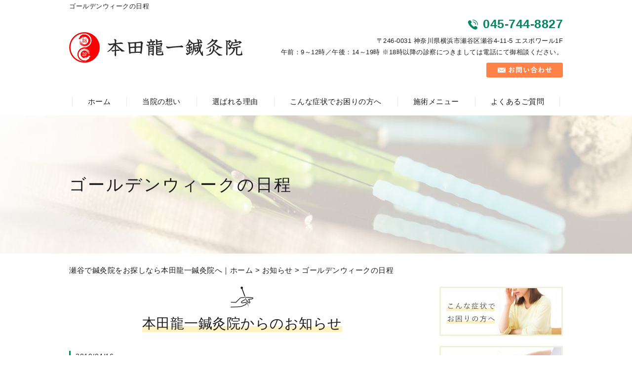

--- FILE ---
content_type: text/html; charset=UTF-8
request_url: https://hariuder.org/news01/335/
body_size: 5358
content:
<!DOCTYPE HTML>
<html lang="ja">
<head>
	<meta charset="utf-8">
	<meta property="og:locale" content="ja_JP" />
<meta property="og:type" content="article" />
  <meta property="og:site_name" content="瀬谷で鍼灸院なら細かい診療が横浜市で口コミ多数の本田龍一鍼灸院" />
  <meta property="og:url" content="https://hariuder.org/news01/335/" />
	<meta name="twitter:image:src" content="https://hariuder.org/wp-content/uploads/2018/08/blank.gif">
  <meta property="og:image" content="https://hariuder.org/wp-content/uploads/2018/08/blank.gif" />
  <meta property="og:title" content="ゴールデンウィークの日程 ｜ 瀬谷で鍼灸院なら細かい診療が横浜市で口コミ多数の本田龍一鍼灸院" />
  <meta property="og:description" content=" | ゴールデンウィークの日程" />

	<title>ゴールデンウィークの日程 ｜ 瀬谷で鍼灸院なら細かい診療が横浜市で口コミ多数の本田龍一鍼灸院</title>

	<meta name="keywords" content="瀬谷,鍼灸院" />
	<meta name="description" content=" | ゴールデンウィークの日程" />
	<meta name="format-detection" content="telephone=no">

	<!--[if lte IE 9]>
	<script src="https://hariuder.org/wp-content/themes/cmn/html5.js"></script>
	<![endif]-->

	<link rel="apple-touch-icon" sizes="180x180" href="/wp-content/themes/hariuder/images/favicon/apple-touch-icon.png">
<link rel="icon" type="image/png" sizes="32x32" href="/wp-content/themes/hariuder/images/favicon/favicon-32x32.png">
<link rel="icon" type="image/png" sizes="16x16" href="/wp-content/themes/hariuder/images/favicon/favicon-16x16.png">
<link rel="manifest" href="/wp-content/themes/hariuder/images/favicon/site.webmanifest">
<link rel="mask-icon" href="/wp-content/themes/hariuder/images/favicon/safari-pinned-tab.svg" color="#028760">
<meta name="msapplication-TileColor" content="#ffffff">
<meta name="theme-color" content="#ffffff">
	<link rel="stylesheet" type="text/css" href="https://hariuder.org/wp-content/themes/cmn/icons/flaticon.css">
	<link rel="stylesheet" type="text/css" href="https://hariuder.org/wp-content/themes/hariuder/slider/jquery.bxslider.css">
	<link href="https://hariuder.org/wp-content/themes/hariuder/css/import.less" rel="stylesheet/less" type="text/css" />
	
	

	<link rel='dns-prefetch' href='//s0.wp.com' />
<link rel='dns-prefetch' href='//s.w.org' />
		<script type="text/javascript">
			window._wpemojiSettings = {"baseUrl":"https:\/\/s.w.org\/images\/core\/emoji\/2.3\/72x72\/","ext":".png","svgUrl":"https:\/\/s.w.org\/images\/core\/emoji\/2.3\/svg\/","svgExt":".svg","source":{"concatemoji":"https:\/\/hariuder.org\/wp-includes\/js\/wp-emoji-release.min.js?ver=4.8.7"}};
			!function(a,b,c){function d(a){var b,c,d,e,f=String.fromCharCode;if(!k||!k.fillText)return!1;switch(k.clearRect(0,0,j.width,j.height),k.textBaseline="top",k.font="600 32px Arial",a){case"flag":return k.fillText(f(55356,56826,55356,56819),0,0),b=j.toDataURL(),k.clearRect(0,0,j.width,j.height),k.fillText(f(55356,56826,8203,55356,56819),0,0),c=j.toDataURL(),b!==c&&(k.clearRect(0,0,j.width,j.height),k.fillText(f(55356,57332,56128,56423,56128,56418,56128,56421,56128,56430,56128,56423,56128,56447),0,0),b=j.toDataURL(),k.clearRect(0,0,j.width,j.height),k.fillText(f(55356,57332,8203,56128,56423,8203,56128,56418,8203,56128,56421,8203,56128,56430,8203,56128,56423,8203,56128,56447),0,0),c=j.toDataURL(),b!==c);case"emoji4":return k.fillText(f(55358,56794,8205,9794,65039),0,0),d=j.toDataURL(),k.clearRect(0,0,j.width,j.height),k.fillText(f(55358,56794,8203,9794,65039),0,0),e=j.toDataURL(),d!==e}return!1}function e(a){var c=b.createElement("script");c.src=a,c.defer=c.type="text/javascript",b.getElementsByTagName("head")[0].appendChild(c)}var f,g,h,i,j=b.createElement("canvas"),k=j.getContext&&j.getContext("2d");for(i=Array("flag","emoji4"),c.supports={everything:!0,everythingExceptFlag:!0},h=0;h<i.length;h++)c.supports[i[h]]=d(i[h]),c.supports.everything=c.supports.everything&&c.supports[i[h]],"flag"!==i[h]&&(c.supports.everythingExceptFlag=c.supports.everythingExceptFlag&&c.supports[i[h]]);c.supports.everythingExceptFlag=c.supports.everythingExceptFlag&&!c.supports.flag,c.DOMReady=!1,c.readyCallback=function(){c.DOMReady=!0},c.supports.everything||(g=function(){c.readyCallback()},b.addEventListener?(b.addEventListener("DOMContentLoaded",g,!1),a.addEventListener("load",g,!1)):(a.attachEvent("onload",g),b.attachEvent("onreadystatechange",function(){"complete"===b.readyState&&c.readyCallback()})),f=c.source||{},f.concatemoji?e(f.concatemoji):f.wpemoji&&f.twemoji&&(e(f.twemoji),e(f.wpemoji)))}(window,document,window._wpemojiSettings);
		</script>
		<style type="text/css">
img.wp-smiley,
img.emoji {
	display: inline !important;
	border: none !important;
	box-shadow: none !important;
	height: 1em !important;
	width: 1em !important;
	margin: 0 .07em !important;
	vertical-align: -0.1em !important;
	background: none !important;
	padding: 0 !important;
}
</style>
<link rel='stylesheet' id='jetpack_css-css'  href='https://hariuder.org/wp-content/plugins/jetpack/css/jetpack.css?ver=6.0' type='text/css' media='all' />
<link rel='https://api.w.org/' href='https://hariuder.org/wp-json/' />
<link rel="canonical" href="https://hariuder.org/news01/335/" />
<link rel="alternate" type="application/json+oembed" href="https://hariuder.org/wp-json/oembed/1.0/embed?url=https%3A%2F%2Fhariuder.org%2Fnews01%2F335%2F" />
<link rel="alternate" type="text/xml+oembed" href="https://hariuder.org/wp-json/oembed/1.0/embed?url=https%3A%2F%2Fhariuder.org%2Fnews01%2F335%2F&#038;format=xml" />
			
	<script>	if(typeof jQuery == 'undefined' || typeof jQuery.fn.on == 'undefined') {
		document.write('<script src="https://hariuder.org/wp-includes/js/jquery/jquery.js"><\/script>');
		document.write('<script src="https://hariuder.org/wp-includes/js/jquery/jquery-migrate.min.js"><\/script>');
	}
	</script>

			<script type="text/javascript" src="https://hariuder.org/wp-content/themes/cmn/less.min.js"></script>	<script type="text/javascript" src="https://hariuder.org/wp-content/themes/cmn/jquery.easing.1.3.js"></script>
	<script type="text/javascript" src="https://hariuder.org/wp-content/themes/cmn/base.js"></script>

<!-- Google tag (gtag.js) -->
<script async src="https://www.googletagmanager.com/gtag/js?id=G-8M295PSJGP"></script>
<script>
  window.dataLayer = window.dataLayer || [];
  function gtag(){dataLayer.push(arguments);}
  gtag('js', new Date());

  gtag('config', 'G-8M295PSJGP');
</script>
<script src="//kitchen.juicer.cc/?color=klHTVd6GJY8=" async></script>
</head>
<body id="top" class="post-template-default single single-post postid-335 single-format-standard">

<!-- dlt_wrap START -->
<div id="wrap" >

	<!-- headerLay01がロゴ左のインフォメーション右 headerLay02がH1が左、ロゴ中央のインフォメーション右 -->
	<header class="headerLay01">
		<div class="headArea01">
			<div class="wrap">
				<h1><span>ゴールデンウィークの日程</span></h1>
													<div class="translation">
						<div id="google_translate_element"></div>
						<script type="text/javascript">
						function googleTranslateElementInit() {
						new google.translate.TranslateElement({pageLanguage: 'ja', layout: google.translate.TranslateElement.InlineLayout.SIMPLE, autoDisplay: false}, 'google_translate_element');
						}
						</script>
						<script type="text/javascript" src="//translate.google.com/translate_a/element.js?cb=googleTranslateElementInit"></script>
					</div>
							</div>
		</div>

		<div class="headArea02">
			<div class="wrap">
				<div class="logoArea"><a href="/"><img width="352" height="62" src="https://hariuder.org/wp-content/uploads/2018/08/img_logo01.png" class="attachment-full size-full" alt="本田龍一鍼灸院" srcset="https://hariuder.org/wp-content/uploads/2018/08/img_logo01.png 352w, https://hariuder.org/wp-content/uploads/2018/08/img_logo01-155x27.png 155w, https://hariuder.org/wp-content/uploads/2018/08/img_logo01-200x35.png 200w" sizes="(max-width: 352px) 100vw, 352px" /></a></div>
				<div class="infoArea">
										<p class="telNum">045-744-8827</p>					<p class="add">〒246-0031 神奈川県横浜市瀬谷区瀬谷4-11-5 エスポワール1F</p>										<p class="businessHours">午前：9～12時／午後：14～19時 ※18時以降の診察につきましては電話にて御相談ください。</p>
										<div class="contactLink"><a href="/contact"><img src="https://hariuder.org/wp-content/themes/hariuder/images/mail.png" alt="メールでのお問い合わせ" /></a></div>
				</div>
			</div>
		</div>
	</header>

  <!-- ナビゲーション -->
  <nav class="globalNavi">
    <ul class="global"><li class="global_li1"><a href="/">ホーム</a></li><li class="global_li2"><a href="/concept">当院の想い</a></li><li class="global_li3"><a href="/reason">選ばれる理由</a></li><li class="global_li4"><a href="/guide">こんな症状でお困りの方へ</a></li><li class="global_li5"><a href="/menu">施術メニュー</a></li><li class="global_li6"><a href="/faq">よくあるご質問</a></li></ul>  </nav>

  <!-- メイン画像 -->
            <section class="mainImgArea">
        <div class="mainImgContent" style="background-image:url(https://hariuder.org/wp-content/uploads/2018/08/lv.jpg); height:280px;">                  <p>  ゴールデンウィークの日程</p>
              </div>
    </section>
      
  
  <!-- container START -->
  <div id="container">

    <!-- パンくずリスト -->
    <div id="breadcrumb"><a href="https://hariuder.org">瀬谷で鍼灸院をお探しなら本田龍一鍼灸院へ｜ホーム</a> &gt; <a href="https://hariuder.org/news/">お知らせ</a> &gt; ゴールデンウィークの日程</div>    <div id="pageWrap">
    <!-- mainContent START -->
            <div id="mainContent" class="floatLeft">
    
    
    
<h2 class="pageTitle">
<span>
	本田龍一鍼灸院からのお知らせ</span>
</h2>

<section class="blogArea postSingleLay">
	<div class="blogContent">
		<h3 class="ttl">
			<span>
				<span class="date">2019/04/16</span>
				ゴールデンウィークの日程			</span>
		</h3>

		<div class="commentArea">
			<p>27日　9:00～18:00</p>
<p>28日　9:00～12:00</p>
<p>29日　9:00～12:00</p>
<p>30日　9:00～18:00</p>
<p>1日　9:00～18:00</p>
<p>2日　休み</p>
<p>3日　休み</p>
<p>4日　休み</p>
<p>5日　休み</p>
<p>6日　9:00～12:00</p>
<p>&nbsp;</p>
<p>&nbsp;</p>
<div id="sign">
<p><span class="sign">本田龍一鍼灸院</span></p>
<p>電話番号　045-744-8827<br />
住所　〒246-0031 神奈川県横浜市瀬谷区瀬谷4-11-5 エスポワール１F<br />
診療時間　 午前：9～12時／午後：14～18時<br />
※金曜日は、往診のため17時までとなります<br />
※18時以降の診察につきましては電話にて御相談ください。<br />
休診日　月曜午前・木曜終日・日曜午後</p>
</div>
		</div>

		<div class="postCatArea">
			<a href="https://hariuder.org/category/news01/" rel="category tag">本田龍一鍼灸院からのお知らせ</a>		</div>
	</div><!-- .blogContent END -->
</section><!-- .blogArea END -->

<div id="dlt_pager">
		<div class="dlt_pagerprev">« <a href="https://hariuder.org/news01/337/" rel="next">第二・第四日曜日休診のお知らせ</a></div>
	<div class="dlt_pagertop"><a href="https://hariuder.org/news/">お知らせ一覧</a></div>
	<div class="dlt_pagernext"><a href="https://hariuder.org/news01/333/" rel="prev">休診のお知らせ</a> »</div>
</div>


</div>
<div id="sidebar" class="floatRight">
  	<section class="bannerContent">
		<ul>
					<li>
				<a href="/guide" target="_self">					<img src="https://hariuder.org/wp-content/uploads/2018/08/sbnr01.jpg" alt="" />
				</a>			</li>
					<li>
				<a href="/menu" target="_self">					<img src="https://hariuder.org/wp-content/uploads/2018/08/sbnr02.jpg" alt="" />
				</a>			</li>
				</ul>
	</section>
	<section class="sideContent"><h2 class="comH2">Contents</h2><nav class="sideNavi"><ul><li class="global_li1"><a href="/">ホーム</a></li><li class="global_li2"><a href="/concept">当院の想い</a></li><li class="global_li3"><a href="/reason">選ばれる理由</a></li><li class="global_li4"><a href="/info">院案内</a></li><li class="global_li5"><a href="/contact">お問い合わせ</a></li><li class="global_li6"><a href="/blog">院長ブログ</a></li><li class="global_li7 current"><a href="/news">お知らせ</a></li></ul></nav></section>	<section class="sideContent">
		<h2><span>New</span></h2>
		<nav class="newsNavi">
			<ul>
							<li class="post3">
					<p class="date">25/06/23</p>
					<h4><span><a href="https://hariuder.org/news01/365/">休診日の変更</a></span></h4>
				</li>
							<li class="post4">
					<p class="date">22/12/19</p>
					<h4><span><a href="https://hariuder.org/news01/363/">年末年始休業のお知らせ</a></span></h4>
				</li>
							<li class="post5">
					<p class="date">21/12/27</p>
					<h4><span><a href="https://hariuder.org/news01/359/">土曜日診療のお知らせ</a></span></h4>
				</li>
						</ul>
					</nav>
	</section>
		<section class="bannerContent">
		<ul>
					<li>
				<a href="/faq" target="_self">					<img src="https://hariuder.org/wp-content/uploads/2018/08/sbnr03.jpg" alt="" />
				</a>			</li>
					<li>
				<a href="/voice" target="_self">					<img src="https://hariuder.org/wp-content/uploads/2018/08/sbnr04.jpg" alt="" />
				</a>			</li>
				</ul>
	</section>
	</div>
</div><!-- #pageWrap END -->

  <div id="scrolltop">
    <div class="esol_wraper">
      <p><a href="#top" class="dlt_pagelink"  title="ページのトップへ戻る">TOP</a></p>
    </div>
  </div>
</div><!-- #container END -->

  	<footer class="footerLay01">
		<nav class="footerNavi"><ul><li class="global_li1"><a href="/">ホーム</a></li><li class="global_li2"><a href="/concept">当院の想い</a></li><li class="global_li3"><a href="/reason">選ばれる理由</a></li><li class="global_li4"><a href="/guide">こんな症状でお困りの方へ</a></li><li class="global_li5"><a href="/menu">施術メニュー</a></li><li class="global_li6"><a href="/info">院案内</a></li><li class="global_li7"><a href="/contact">お問い合わせ</a></li><li class="global_li8"><a href="/faq">よくあるご質問</a></li><li class="global_li9"><a href="/blog">院長ブログ</a></li><li class="global_li10"><a href="/voice">患者様の声</a></li><li class="global_li11 current"><a href="/news">お知らせ</a></li><li class="global_li12"><a href="/sitemap">サイトマップ</a></li></ul></nav>
		<article class="footerContainer">
			<section class="logoArea">
				<a href="/"><img width="240" height="42" src="https://hariuder.org/wp-content/uploads/2018/08/img_logo02.png" class="attachment-full size-full" alt="本田龍一鍼灸院" srcset="https://hariuder.org/wp-content/uploads/2018/08/img_logo02.png 240w, https://hariuder.org/wp-content/uploads/2018/08/img_logo02-155x27.png 155w, https://hariuder.org/wp-content/uploads/2018/08/img_logo02-200x35.png 200w" sizes="(max-width: 240px) 100vw, 240px" /></a>
			</section>

			<section class="footerInfo">
				<h2><span>瀬谷で鍼灸院なら細かい診療が横浜市で口コミ多数の本田龍一鍼灸院</span></h2>
												<p class="add">〒246-0031 神奈川県横浜市瀬谷区瀬谷4-11-5 エスポワール1F</p>				<p class="telNum">045-744-8827</p>								<p class="businessHours">午前：9～12時／午後：14～19時 ※18時以降の診察につきましては電話にて御相談ください。</p>
							</section>

			<section class="snsIcon">
				<ul>
											<li class="facebookIcon">
							<a href="https://www.facebook.com/%E6%9C%AC%E7%94%B0%E9%BE%8D%E4%B8%80%E9%8D%BC%E7%81%B8%E9%99%A2-514771615641394/?modal=admin_todo_tour" target="_blank"><img src="https://hariuder.org/wp-content/themes/hariuder/images/sns_f.png" alt="フェイスブック" /></a>
						</li>
																<li class="twitterIcon">
							<a href="https://twitter.com/honda_ryuuiti" target="_blank"><img src="https://hariuder.org/wp-content/themes/hariuder/images/sns_t.png" alt="ツィッター" /></a>
						</li>
																<li class="blogIcon">
							<a href="https://ameblo.jp/hariuder-org" target="_blank"><img src="https://hariuder.org/wp-content/themes/hariuder/images/sns_b.png" alt="ブログ" /></a>
						</li>
									</ul>
			</section>
		</article>

		<section class="copyright">
			<p>Copyright (C) 2026 本田龍一鍼灸院. All Rights Reserved.</p>
		</section>
	</footer>
</div><!-- #wrap END -->
<script type='text/javascript' src='https://s0.wp.com/wp-content/js/devicepx-jetpack.js?ver=202604'></script>
<script type='text/javascript' src='https://hariuder.org/wp-includes/js/wp-embed.min.js?ver=4.8.7'></script>
</body>
</html>


--- FILE ---
content_type: text/plain
request_url: https://hariuder.org/wp-content/themes/hariuder/css/header.less
body_size: 1101
content:
@charset "utf-8"; /* ===========================================================================================

	ãƒ˜ãƒƒãƒ€ãƒ¼
=========================================================================================== */

header {
	margin: 0 0 10px;
	font-size: 13px;
	width: 100%;
	position: relative;
	/* ===================================================
		ãƒ‘ã‚¿ãƒ¼ãƒ³1ï¼šãƒ­ã‚´ï¼šå·¦
	=================================================== */
	&.headerLay01 {
		.headArea01 {

			.wrap {
				padding: 5px 0;
				display: table;
				table-layout: fixed;

				.translation,
				h1 {
					display: table-cell;
					vertical-align: middle;
				}

				.translation {
					text-align: right;
					width: 220px;
				}
			}
		}

		.headArea02 {
			.wrap {
				padding: 10px 0;
				display: table;

				.infoArea,
				.logoArea {
					display: table-cell;
					vertical-align: middle;
				}

				.logoArea {
					width: 40%;
				}

				.infoArea {
					text-align: right;
				}
			}
		}
	}
	/* ===================================================
	ãƒ‘ã‚¿ãƒ¼ãƒ³2ï¼šãƒ­ã‚´ï¼šä¸­å¤®
	=================================================== */
	&.headerLay02 {
		padding: 20px 0 0;

		.wrap {
			display: table;
			table-layout: fixed;
			padding: 10px 0;

			.headArea01,
			.headArea02,
			.headArea03 {
				display: table-cell;
				vertical-align: middle;
				width: 33.3%;
			}

			.headArea01 {}

			.headArea02 {
				text-align: center;
				padding: 0 10px;
			}

			.headArea03 {
				text-align: right;
			}
		}
	}
	/* ===================================================
		Headerå…±é€š
	=================================================== */
	.wrap {
		width: @contentWidth;
		margin: 0 auto;
	}

	h1 {
		font-size: 100%;
		font-weight: normal;
		line-height: 130%;
	}

	.translation {
		margin-bottom: 10px;
	}

	.telNum {
		color: @colorMain;
		margin-bottom: 10px;
		font-size: 25px;
		font-weight: bold;
		line-height: 100%;

		&:before {
			font-family: Flaticon;
			content: '\e0a9';
			font-size: 20px;
			margin: 0 10px 0 0;
			line-height: 0;
		}
	}

	.businessHours {
		margin-bottom: 10px;
	}
}
/* ===========================================================================================

	ã‚°ãƒ­ãƒ¼ãƒãƒ«ãƒŠãƒ“
=========================================================================================== */

.globalNavi {
	margin: 0;

	ul {
		width: @contentWidth;
		margin: 0 auto;
		display: flex;
		justify-content: center;
		align-items: center;

		li {
			text-align: center;
			font-weight: 500;
			font-size: 15px;
			position: relative;
			&::before, &:last-child::after {
				position: absolute;
				top: 0; bottom: 0;
				margin: auto;
				content: '';
				width: 1px; height: 20px;
				background: #e9e9e9;
			}
			&::before {left: 0;}
			&::after {right: 0;}

			a {
				display: block;
				padding: 15px 32px;
			}

			a:hover {
			}
		}

		li.current {
			a {
			}
		}
	}
}
/* ===========================================================================================

ã‚¹ãƒ©ã‚¤ãƒ€ãƒ¼
=========================================================================================== */

#sliderContent {
	width: 100%;
	margin: 0 auto;

	.sliderWrap {
		width: auto;
		/*è¦èª¿æ•´*/
		margin: auto;
		min-width: 1000px;
	}

	#galleryslider {
		list-style-type: none;

		li {
			img {
				width: auto;
				height: auto;
			}
		}
	}

	.bx-wrapper {
		margin-bottom: 40px;

		.bx-controls-direction{
			a,
			a:active,
			a:link,
			a:visited {
				-webkit-transition: none;
				transition: none;
			}
		}

		.bx-pager.bx-default-pager a {
			background: #98d9c6 !important;
		}

		.bx-pager.bx-default-pager a.active {
			background: #6a978a !important;
		}
	}
}


--- FILE ---
content_type: application/javascript
request_url: https://in.treasuredata.com/js/v3/global_id?callback=TreasureJSONPCallback1
body_size: 124
content:
typeof TreasureJSONPCallback1 === 'function' && TreasureJSONPCallback1({"global_id":"ceffc36c-d615-4199-a065-5539efa5982c"});

--- FILE ---
content_type: text/plain
request_url: https://hariuder.org/wp-content/themes/hariuder/css/laySetting.less
body_size: 1575
content:
@charset "utf-8";
/* ===================================================
	ã‚«ãƒ©ãƒ¼
=================================================== */
@colorMain: #028760; //ãƒ¡ã‚¤ãƒ³ã‚«ãƒ©ãƒ¼
@colorSub: #ff814a; //ã‚µãƒ–ã‚«ãƒ©ãƒ¼ è©³ç´°ãƒœã‚¿ãƒ³ãªã©
@colorBorder: #c1c1c1; //ãƒœãƒ¼ãƒ€ãƒ¼ã‚«ãƒ©ãƒ¼
@colorLightBG: #faffef; //è–„ã„èƒŒæ™¯è‰²ã€€bodyã®èƒŒæ™¯ã¨åŒåŒ–ã¯NGã€€ ãƒ•ã‚©ãƒ¼ãƒ ã‚„ãƒ†ãƒ¼ãƒ–ãƒ«ã®è¦‹å‡ºã—èƒŒæ™¯,ã‚«ãƒ†ã‚´ãƒªãƒ¼èƒŒæ™¯
@colorPager:#1cc191;//ãƒšãƒ¼ã‚¸ãƒ£ãƒ¼èƒŒæ™¯
@colorPagerCurrent:#028760;//ãƒšãƒ¼ã‚¸ãƒ£ãƒ¼èƒŒæ™¯current

/* ===========================================================================================
	åŸºæº–ã®line-height
=========================================================================================== */
@BaseLineHeight: 1.8;

/* ===========================================================================================
	ãƒ•ã‚©ãƒ³ãƒˆ è¨­å®š
=========================================================================================== */
body {
	font-size: 15px;
	line-height: @BaseLineHeight;
	color: #1c1c1c;
	font-family: "æ¸¸ã‚´ã‚·ãƒƒã‚¯ä½“", "Yu Gothic Medium", YuGothic, "ãƒ’ãƒ©ã‚®ãƒŽè§’ã‚´ ProN", "Hiragino Kaku Gothic ProN", "ãƒ¡ã‚¤ãƒªã‚ª", Meiryo, "ï¼­ï¼³ ï¼°ã‚´ã‚·ãƒƒã‚¯", "MS PGothic", sans-serif;
}

a,
a:active,
a:link,
a:visited {
	color: #1c1c1c;
}
/* ===========================================================================================
	ãƒœã‚¿ãƒ³ è¨­å®š
=========================================================================================== */
.moreBtn {
	a {
		display: inline-block;
		background-color: @colorSub;
		padding: 8px 30px 8px 50px;
		color: #fff;
		font-weight: bold;
		border-radius: 3px;
		position: relative;
		&::before {
			position: absolute;
			top: 0; bottom: 0; left: 30px;
			margin: auto;
			content: '';
			width: 7px; height: 7px;
			border-top: 2px solid #fff;
			border-right: 2px solid #fff;
			-webkit-transform: rotate(45deg);
			transform: rotate(45deg);
		}
	}
}
/* ===========================================================================================

	ãƒ¡ã‚¤ãƒ³ã‚¤ãƒ¡ãƒ¼ã‚¸è¨­å®š
=========================================================================================== */
.mainImgArea {
	width: 100%;
	margin: 0 0 20px;

	.mainImgContent {
		max-width: 100%;
		margin: 0 auto;
		text-align: center;
		background-repeat: no-repeat;
		background-position: center center;
		display: flex;
		justify-content: center;
		align-items: center;
	}

	.mainImgContent p {
		width: @contentWidth;
		font-weight: 500;
		font-size: 34px;
		letter-spacing: 3px;
		text-overflow: ellipsis;
		overflow: hidden;
		white-space: nowrap;
		text-align: left;
	}
}
/* ===========================================================================================

	è¦‹å‡ºã—è¨­å®š
=========================================================================================== */
/*== h2ã¯ãƒ“ãƒ«ãƒ€ãƒ¼ãƒ»ã‚·ã‚¹ãƒ†ãƒ ã§å…±é€šã¨ã™ã‚‹ =======================*/
.h2LaySets {
	font-size: 28px;
	font-weight: 500;
	padding: 50px 0 0 !important;
	text-align: center !important;
	background: url('../images/ico_h02.png');
	background-position: center top;
	background-repeat: no-repeat;
	background-size: 46px 42px;
	span {
		display: inline-block;
		background: url('../images/line_h02.jpg') left bottom 8px repeat-x;
	}
}

.fl-module-heading h2.fl-heading {
	// ãƒ“ãƒ«ãƒ€ãƒ¼ã®H2
	.h2LaySets;
}

h2.pageTitle {
	// ã‚¢ãƒ¼ã‚«ã‚¤ãƒ–ãƒ»ã‚·ãƒ³ã‚°ãƒ«ã‚·ã‚¹ãƒ†ãƒ ãƒšãƒ¼ã‚¸ã®è¦‹å‡ºã—
	.h2LaySets;
	margin-bottom: 30px;
}
/*== h3 =======================*/
.h3LaySets {
	font-size: 24px;
	color: @colorSub;
	font-weight: bold;
}

.fl-module-heading h3.fl-heading {
	// ãƒ“ãƒ«ãƒ€ãƒ¼ã®H3
	font-size: 21px;
	font-weight: bold;
	color: @colorSub;
}
/*== h4 =======================*/
.h4LaySets {
	font-size: 20px;
	font-weight: bold;
	padding-left: 10px !important;
	border-left: 3px solid @colorSub;
	border-bottom: 1px dotted #CCC;
}

.fl-module-heading h4.fl-heading {
	// ãƒ“ãƒ«ãƒ€ãƒ¼ã®H4
	font-size: 18px;
	font-weight: 500;
	padding: 0 0 0 20px !important;
	border-bottom: 2px solid @colorMain;
	position: relative;
	&::before {
		position: absolute;
		top: 0; bottom: 0; left: 0;
		margin: auto;
		content: '';
		width: 10px; height: 10px;
		border: 3px solid @colorMain;
		border-radius: 50%;
	}
}
/*== h5 =======================*/
.h5LaySets {
	font-size: 18px;
	font-weight: bold;
	color: @colorSub;
}

.fl-module-heading h5.fl-heading {
	// ãƒ“ãƒ«ãƒ€ãƒ¼ã®H5
	font-size: 16px;
	font-weight: 500;
	padding: 0 0 0 5px !important;
	border-bottom: 1px dotted @colorMain;
}
/*== h6 =======================*/
.h6LaySets {
	font-size: 16px;
	font-weight: bold;
}

.fl-module-heading h6.fl-heading {
	// ãƒ“ãƒ«ãƒ€ãƒ¼ã®H6
	font-size: 15px;
	font-weight: bold;
	color: @colorMain;
}
/* ===========================================================================================

	ã‚³ãƒ³ã‚¿ã‚¯ãƒˆãƒãƒŠãƒ¼
=========================================================================================== */
.c_banner {
	width: 700px;
	.c_tel{
		line-height: 1;
		a {
			color: inherit;
		}
	}
	.c_btn a{
		position: static !important;
		top:0 !important;
	}
}
